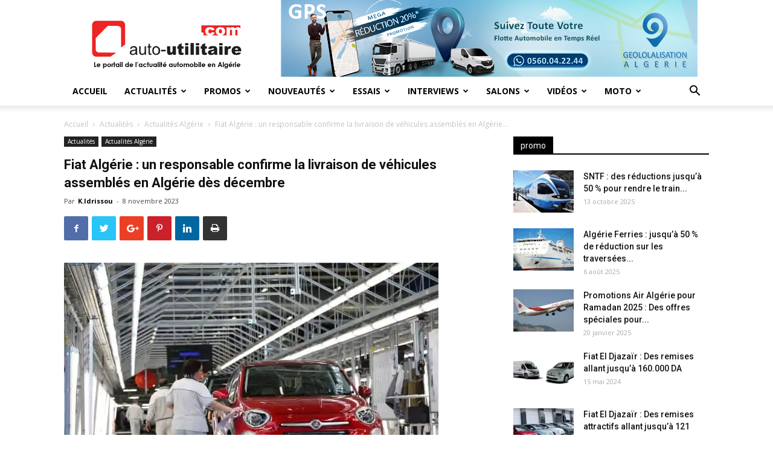

--- FILE ---
content_type: text/html; charset=UTF-8
request_url: https://www.auto-utilitaire.com/wp-admin/admin-ajax.php?td_theme_name=Newspaper&v=9.6.1
body_size: -99
content:
{"93741":6262}

--- FILE ---
content_type: text/html; charset=utf-8
request_url: https://www.google.com/recaptcha/api2/aframe
body_size: 268
content:
<!DOCTYPE HTML><html><head><meta http-equiv="content-type" content="text/html; charset=UTF-8"></head><body><script nonce="4QomuAhZ8KOukJURTVm1WQ">/** Anti-fraud and anti-abuse applications only. See google.com/recaptcha */ try{var clients={'sodar':'https://pagead2.googlesyndication.com/pagead/sodar?'};window.addEventListener("message",function(a){try{if(a.source===window.parent){var b=JSON.parse(a.data);var c=clients[b['id']];if(c){var d=document.createElement('img');d.src=c+b['params']+'&rc='+(localStorage.getItem("rc::a")?sessionStorage.getItem("rc::b"):"");window.document.body.appendChild(d);sessionStorage.setItem("rc::e",parseInt(sessionStorage.getItem("rc::e")||0)+1);localStorage.setItem("rc::h",'1768487515965');}}}catch(b){}});window.parent.postMessage("_grecaptcha_ready", "*");}catch(b){}</script></body></html>